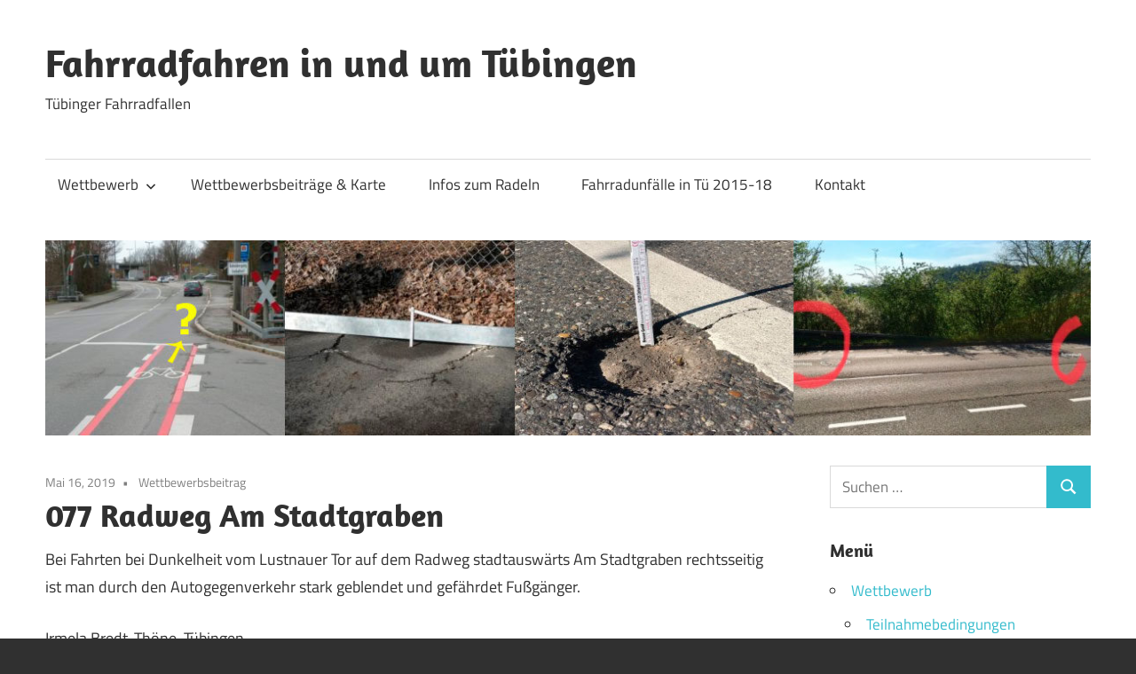

--- FILE ---
content_type: text/html; charset=UTF-8
request_url: https://tuebinger-fahrradfallen.de/077-radweg-am-stadtgraben/?lcp_pagelistcategorypostswidget-3=5
body_size: 27241
content:
<!DOCTYPE html>
<html lang="de">

<head>
<meta charset="UTF-8">
<meta name="viewport" content="width=device-width, initial-scale=1">
<link rel="profile" href="http://gmpg.org/xfn/11">
<link rel="pingback" href="https://tuebinger-fahrradfallen.de/xmlrpc.php">

<title>077  Radweg Am Stadtgraben &#8211; Fahrradfahren in und um Tübingen</title>
<meta name='robots' content='max-image-preview:large' />
	<style>img:is([sizes="auto" i], [sizes^="auto," i]) { contain-intrinsic-size: 3000px 1500px }</style>
	<link rel="alternate" type="application/rss+xml" title="Fahrradfahren in und um Tübingen &raquo; Feed" href="https://tuebinger-fahrradfallen.de/feed/" />
<link rel="alternate" type="application/rss+xml" title="Fahrradfahren in und um Tübingen &raquo; Kommentar-Feed" href="https://tuebinger-fahrradfallen.de/comments/feed/" />
<link rel='stylesheet' id='maxwell-theme-fonts-css' href='https://tuebinger-fahrradfallen.de/wp-content/fonts/14d14bbddd1cbd978f95d2b98383151e.css?ver=20201110' type='text/css' media='all' />
<link rel='stylesheet' id='wp-block-library-css' href='https://tuebinger-fahrradfallen.de/wp-includes/css/dist/block-library/style.min.css?ver=6.8.3' type='text/css' media='all' />
<style id='classic-theme-styles-inline-css' type='text/css'>
/*! This file is auto-generated */
.wp-block-button__link{color:#fff;background-color:#32373c;border-radius:9999px;box-shadow:none;text-decoration:none;padding:calc(.667em + 2px) calc(1.333em + 2px);font-size:1.125em}.wp-block-file__button{background:#32373c;color:#fff;text-decoration:none}
</style>
<style id='global-styles-inline-css' type='text/css'>
:root{--wp--preset--aspect-ratio--square: 1;--wp--preset--aspect-ratio--4-3: 4/3;--wp--preset--aspect-ratio--3-4: 3/4;--wp--preset--aspect-ratio--3-2: 3/2;--wp--preset--aspect-ratio--2-3: 2/3;--wp--preset--aspect-ratio--16-9: 16/9;--wp--preset--aspect-ratio--9-16: 9/16;--wp--preset--color--black: #000000;--wp--preset--color--cyan-bluish-gray: #abb8c3;--wp--preset--color--white: #ffffff;--wp--preset--color--pale-pink: #f78da7;--wp--preset--color--vivid-red: #cf2e2e;--wp--preset--color--luminous-vivid-orange: #ff6900;--wp--preset--color--luminous-vivid-amber: #fcb900;--wp--preset--color--light-green-cyan: #7bdcb5;--wp--preset--color--vivid-green-cyan: #00d084;--wp--preset--color--pale-cyan-blue: #8ed1fc;--wp--preset--color--vivid-cyan-blue: #0693e3;--wp--preset--color--vivid-purple: #9b51e0;--wp--preset--color--primary: #33bbcc;--wp--preset--color--secondary: #008899;--wp--preset--color--tertiary: #005566;--wp--preset--color--accent: #cc3833;--wp--preset--color--highlight: #009912;--wp--preset--color--light-gray: #f0f0f0;--wp--preset--color--gray: #999999;--wp--preset--color--dark-gray: #303030;--wp--preset--gradient--vivid-cyan-blue-to-vivid-purple: linear-gradient(135deg,rgba(6,147,227,1) 0%,rgb(155,81,224) 100%);--wp--preset--gradient--light-green-cyan-to-vivid-green-cyan: linear-gradient(135deg,rgb(122,220,180) 0%,rgb(0,208,130) 100%);--wp--preset--gradient--luminous-vivid-amber-to-luminous-vivid-orange: linear-gradient(135deg,rgba(252,185,0,1) 0%,rgba(255,105,0,1) 100%);--wp--preset--gradient--luminous-vivid-orange-to-vivid-red: linear-gradient(135deg,rgba(255,105,0,1) 0%,rgb(207,46,46) 100%);--wp--preset--gradient--very-light-gray-to-cyan-bluish-gray: linear-gradient(135deg,rgb(238,238,238) 0%,rgb(169,184,195) 100%);--wp--preset--gradient--cool-to-warm-spectrum: linear-gradient(135deg,rgb(74,234,220) 0%,rgb(151,120,209) 20%,rgb(207,42,186) 40%,rgb(238,44,130) 60%,rgb(251,105,98) 80%,rgb(254,248,76) 100%);--wp--preset--gradient--blush-light-purple: linear-gradient(135deg,rgb(255,206,236) 0%,rgb(152,150,240) 100%);--wp--preset--gradient--blush-bordeaux: linear-gradient(135deg,rgb(254,205,165) 0%,rgb(254,45,45) 50%,rgb(107,0,62) 100%);--wp--preset--gradient--luminous-dusk: linear-gradient(135deg,rgb(255,203,112) 0%,rgb(199,81,192) 50%,rgb(65,88,208) 100%);--wp--preset--gradient--pale-ocean: linear-gradient(135deg,rgb(255,245,203) 0%,rgb(182,227,212) 50%,rgb(51,167,181) 100%);--wp--preset--gradient--electric-grass: linear-gradient(135deg,rgb(202,248,128) 0%,rgb(113,206,126) 100%);--wp--preset--gradient--midnight: linear-gradient(135deg,rgb(2,3,129) 0%,rgb(40,116,252) 100%);--wp--preset--font-size--small: 13px;--wp--preset--font-size--medium: 20px;--wp--preset--font-size--large: 36px;--wp--preset--font-size--x-large: 42px;--wp--preset--spacing--20: 0.44rem;--wp--preset--spacing--30: 0.67rem;--wp--preset--spacing--40: 1rem;--wp--preset--spacing--50: 1.5rem;--wp--preset--spacing--60: 2.25rem;--wp--preset--spacing--70: 3.38rem;--wp--preset--spacing--80: 5.06rem;--wp--preset--shadow--natural: 6px 6px 9px rgba(0, 0, 0, 0.2);--wp--preset--shadow--deep: 12px 12px 50px rgba(0, 0, 0, 0.4);--wp--preset--shadow--sharp: 6px 6px 0px rgba(0, 0, 0, 0.2);--wp--preset--shadow--outlined: 6px 6px 0px -3px rgba(255, 255, 255, 1), 6px 6px rgba(0, 0, 0, 1);--wp--preset--shadow--crisp: 6px 6px 0px rgba(0, 0, 0, 1);}:where(.is-layout-flex){gap: 0.5em;}:where(.is-layout-grid){gap: 0.5em;}body .is-layout-flex{display: flex;}.is-layout-flex{flex-wrap: wrap;align-items: center;}.is-layout-flex > :is(*, div){margin: 0;}body .is-layout-grid{display: grid;}.is-layout-grid > :is(*, div){margin: 0;}:where(.wp-block-columns.is-layout-flex){gap: 2em;}:where(.wp-block-columns.is-layout-grid){gap: 2em;}:where(.wp-block-post-template.is-layout-flex){gap: 1.25em;}:where(.wp-block-post-template.is-layout-grid){gap: 1.25em;}.has-black-color{color: var(--wp--preset--color--black) !important;}.has-cyan-bluish-gray-color{color: var(--wp--preset--color--cyan-bluish-gray) !important;}.has-white-color{color: var(--wp--preset--color--white) !important;}.has-pale-pink-color{color: var(--wp--preset--color--pale-pink) !important;}.has-vivid-red-color{color: var(--wp--preset--color--vivid-red) !important;}.has-luminous-vivid-orange-color{color: var(--wp--preset--color--luminous-vivid-orange) !important;}.has-luminous-vivid-amber-color{color: var(--wp--preset--color--luminous-vivid-amber) !important;}.has-light-green-cyan-color{color: var(--wp--preset--color--light-green-cyan) !important;}.has-vivid-green-cyan-color{color: var(--wp--preset--color--vivid-green-cyan) !important;}.has-pale-cyan-blue-color{color: var(--wp--preset--color--pale-cyan-blue) !important;}.has-vivid-cyan-blue-color{color: var(--wp--preset--color--vivid-cyan-blue) !important;}.has-vivid-purple-color{color: var(--wp--preset--color--vivid-purple) !important;}.has-black-background-color{background-color: var(--wp--preset--color--black) !important;}.has-cyan-bluish-gray-background-color{background-color: var(--wp--preset--color--cyan-bluish-gray) !important;}.has-white-background-color{background-color: var(--wp--preset--color--white) !important;}.has-pale-pink-background-color{background-color: var(--wp--preset--color--pale-pink) !important;}.has-vivid-red-background-color{background-color: var(--wp--preset--color--vivid-red) !important;}.has-luminous-vivid-orange-background-color{background-color: var(--wp--preset--color--luminous-vivid-orange) !important;}.has-luminous-vivid-amber-background-color{background-color: var(--wp--preset--color--luminous-vivid-amber) !important;}.has-light-green-cyan-background-color{background-color: var(--wp--preset--color--light-green-cyan) !important;}.has-vivid-green-cyan-background-color{background-color: var(--wp--preset--color--vivid-green-cyan) !important;}.has-pale-cyan-blue-background-color{background-color: var(--wp--preset--color--pale-cyan-blue) !important;}.has-vivid-cyan-blue-background-color{background-color: var(--wp--preset--color--vivid-cyan-blue) !important;}.has-vivid-purple-background-color{background-color: var(--wp--preset--color--vivid-purple) !important;}.has-black-border-color{border-color: var(--wp--preset--color--black) !important;}.has-cyan-bluish-gray-border-color{border-color: var(--wp--preset--color--cyan-bluish-gray) !important;}.has-white-border-color{border-color: var(--wp--preset--color--white) !important;}.has-pale-pink-border-color{border-color: var(--wp--preset--color--pale-pink) !important;}.has-vivid-red-border-color{border-color: var(--wp--preset--color--vivid-red) !important;}.has-luminous-vivid-orange-border-color{border-color: var(--wp--preset--color--luminous-vivid-orange) !important;}.has-luminous-vivid-amber-border-color{border-color: var(--wp--preset--color--luminous-vivid-amber) !important;}.has-light-green-cyan-border-color{border-color: var(--wp--preset--color--light-green-cyan) !important;}.has-vivid-green-cyan-border-color{border-color: var(--wp--preset--color--vivid-green-cyan) !important;}.has-pale-cyan-blue-border-color{border-color: var(--wp--preset--color--pale-cyan-blue) !important;}.has-vivid-cyan-blue-border-color{border-color: var(--wp--preset--color--vivid-cyan-blue) !important;}.has-vivid-purple-border-color{border-color: var(--wp--preset--color--vivid-purple) !important;}.has-vivid-cyan-blue-to-vivid-purple-gradient-background{background: var(--wp--preset--gradient--vivid-cyan-blue-to-vivid-purple) !important;}.has-light-green-cyan-to-vivid-green-cyan-gradient-background{background: var(--wp--preset--gradient--light-green-cyan-to-vivid-green-cyan) !important;}.has-luminous-vivid-amber-to-luminous-vivid-orange-gradient-background{background: var(--wp--preset--gradient--luminous-vivid-amber-to-luminous-vivid-orange) !important;}.has-luminous-vivid-orange-to-vivid-red-gradient-background{background: var(--wp--preset--gradient--luminous-vivid-orange-to-vivid-red) !important;}.has-very-light-gray-to-cyan-bluish-gray-gradient-background{background: var(--wp--preset--gradient--very-light-gray-to-cyan-bluish-gray) !important;}.has-cool-to-warm-spectrum-gradient-background{background: var(--wp--preset--gradient--cool-to-warm-spectrum) !important;}.has-blush-light-purple-gradient-background{background: var(--wp--preset--gradient--blush-light-purple) !important;}.has-blush-bordeaux-gradient-background{background: var(--wp--preset--gradient--blush-bordeaux) !important;}.has-luminous-dusk-gradient-background{background: var(--wp--preset--gradient--luminous-dusk) !important;}.has-pale-ocean-gradient-background{background: var(--wp--preset--gradient--pale-ocean) !important;}.has-electric-grass-gradient-background{background: var(--wp--preset--gradient--electric-grass) !important;}.has-midnight-gradient-background{background: var(--wp--preset--gradient--midnight) !important;}.has-small-font-size{font-size: var(--wp--preset--font-size--small) !important;}.has-medium-font-size{font-size: var(--wp--preset--font-size--medium) !important;}.has-large-font-size{font-size: var(--wp--preset--font-size--large) !important;}.has-x-large-font-size{font-size: var(--wp--preset--font-size--x-large) !important;}
:where(.wp-block-post-template.is-layout-flex){gap: 1.25em;}:where(.wp-block-post-template.is-layout-grid){gap: 1.25em;}
:where(.wp-block-columns.is-layout-flex){gap: 2em;}:where(.wp-block-columns.is-layout-grid){gap: 2em;}
:root :where(.wp-block-pullquote){font-size: 1.5em;line-height: 1.6;}
</style>
<link rel='stylesheet' id='maxwell-stylesheet-css' href='https://tuebinger-fahrradfallen.de/wp-content/themes/maxwell/style.css?ver=2.4.1' type='text/css' media='all' />
<style id='maxwell-stylesheet-inline-css' type='text/css'>
.type-post .entry-footer .entry-tags, .type-post .entry-footer .post-navigation { position: absolute; clip: rect(1px, 1px, 1px, 1px); width: 1px; height: 1px; overflow: hidden; }
</style>
<link rel='stylesheet' id='maxwell-safari-flexbox-fixes-css' href='https://tuebinger-fahrradfallen.de/wp-content/themes/maxwell/assets/css/safari-flexbox-fixes.css?ver=20200827' type='text/css' media='all' />
<!--[if lt IE 9]>
<script type="text/javascript" src="https://tuebinger-fahrradfallen.de/wp-content/themes/maxwell/assets/js/html5shiv.min.js?ver=3.7.3" id="html5shiv-js"></script>
<![endif]-->
<script type="text/javascript" src="https://tuebinger-fahrradfallen.de/wp-content/themes/maxwell/assets/js/svgxuse.min.js?ver=1.2.6" id="svgxuse-js"></script>
<link rel="https://api.w.org/" href="https://tuebinger-fahrradfallen.de/wp-json/" /><link rel="alternate" title="JSON" type="application/json" href="https://tuebinger-fahrradfallen.de/wp-json/wp/v2/posts/852" /><link rel="EditURI" type="application/rsd+xml" title="RSD" href="https://tuebinger-fahrradfallen.de/xmlrpc.php?rsd" />
<meta name="generator" content="WordPress 6.8.3" />
<link rel="canonical" href="https://tuebinger-fahrradfallen.de/077-radweg-am-stadtgraben/" />
<link rel='shortlink' href='https://tuebinger-fahrradfallen.de/?p=852' />
<link rel="alternate" title="oEmbed (JSON)" type="application/json+oembed" href="https://tuebinger-fahrradfallen.de/wp-json/oembed/1.0/embed?url=https%3A%2F%2Ftuebinger-fahrradfallen.de%2F077-radweg-am-stadtgraben%2F" />
<link rel="alternate" title="oEmbed (XML)" type="text/xml+oembed" href="https://tuebinger-fahrradfallen.de/wp-json/oembed/1.0/embed?url=https%3A%2F%2Ftuebinger-fahrradfallen.de%2F077-radweg-am-stadtgraben%2F&#038;format=xml" />
<!-- Analytics by WP Statistics - https://wp-statistics.com -->
		<style type="text/css" id="wp-custom-css">
			
ul.lcp_catlist li a{
	 text-indent:-3em;
	padding-left:0em;
}
ul.lcp_catlist li {
	list-style:none;
}
ul.lcp_catlist li:before{
   content: '';
   display: inline-block;
   height: 52px;
   width: 50px;
   background-image: url(https://tuebinger-fahrradfallen.de/wp-content/uploads/2019/03/piktogramfahrradcrash.png);
	background-repeat: no-repeat;
	background-position:left 25px;
	background-size:2em;
}

.attachment-thumbnail.size-thumbnail.wp-post-image
  {
    float:right;
		margin-top:2em;
		width:35%
	}

	@media screen and (max-width:1000px){
.lcp_catlist li img {
    clear:both;
	padding-top:0;
	margin-top:0;
	padding-bottom:1em;
	width:100%;
}		
}
.lcp_catlist li {
	line-height:1.5em;
}
.lcp_catlist p {margin-left:0.5em}

.c img {
    height: 4.5em;
		float:left;
	  padding-right:1em;
}
.c {
	font-family:sans-serif; line-height:1.4em; font-size:80%
}
.site-info {display:none}		</style>
		</head>

<body class="wp-singular post-template-default single single-post postid-852 single-format-standard wp-embed-responsive wp-theme-maxwell post-layout-one-column author-hidden">

	
	
	<div id="page" class="hfeed site">

		<a class="skip-link screen-reader-text" href="#content">Zum Inhalt springen</a>

		
		<header id="masthead" class="site-header clearfix" role="banner">

			<div class="header-main container clearfix">

				<div id="logo" class="site-branding clearfix">

										
			<p class="site-title"><a href="https://tuebinger-fahrradfallen.de/" rel="home">Fahrradfahren in und um Tübingen</a></p>

								
			<p class="site-description">Tübinger Fahrradfallen</p>

			
				</div><!-- .site-branding -->

				<div class="header-widgets clearfix">

					
				</div><!-- .header-widgets -->

			</div><!-- .header-main -->

			

	<div id="main-navigation-wrap" class="primary-navigation-wrap">

		
		<button class="primary-menu-toggle menu-toggle" aria-controls="primary-menu" aria-expanded="false" >
			<svg class="icon icon-menu" aria-hidden="true" role="img"> <use xlink:href="https://tuebinger-fahrradfallen.de/wp-content/themes/maxwell/assets/icons/genericons-neue.svg#menu"></use> </svg><svg class="icon icon-close" aria-hidden="true" role="img"> <use xlink:href="https://tuebinger-fahrradfallen.de/wp-content/themes/maxwell/assets/icons/genericons-neue.svg#close"></use> </svg>			<span class="menu-toggle-text">Navigation</span>
		</button>

		<div class="primary-navigation">

			<nav id="site-navigation" class="main-navigation" role="navigation"  aria-label="Primäres Menü">

				<ul id="primary-menu" class="menu"><li id="menu-item-69" class="menu-item menu-item-type-custom menu-item-object-custom menu-item-home menu-item-has-children menu-item-69"><a href="https://tuebinger-fahrradfallen.de">Wettbewerb<svg class="icon icon-expand" aria-hidden="true" role="img"> <use xlink:href="https://tuebinger-fahrradfallen.de/wp-content/themes/maxwell/assets/icons/genericons-neue.svg#expand"></use> </svg></a>
<ul class="sub-menu">
	<li id="menu-item-73" class="menu-item menu-item-type-post_type menu-item-object-page menu-item-73"><a href="https://tuebinger-fahrradfallen.de/teilnahmebedingungen/">Teilnahmebedingungen</a></li>
</ul>
</li>
<li id="menu-item-79" class="menu-item menu-item-type-post_type menu-item-object-page menu-item-79"><a href="https://tuebinger-fahrradfallen.de/ihre-loesungen/">Wettbewerbsbeiträge &#038; Karte</a></li>
<li id="menu-item-85" class="menu-item menu-item-type-post_type menu-item-object-page menu-item-85"><a href="https://tuebinger-fahrradfallen.de/infos-zum-radeln/">Infos zum Radeln</a></li>
<li id="menu-item-82" class="menu-item menu-item-type-post_type menu-item-object-page menu-item-82"><a href="https://tuebinger-fahrradfallen.de/fahrradfallen/">Fahrradunfälle in Tü 2015-18</a></li>
<li id="menu-item-115" class="menu-item menu-item-type-post_type menu-item-object-page menu-item-115"><a href="https://tuebinger-fahrradfallen.de/kontakt/">Kontakt</a></li>
</ul>			</nav><!-- #site-navigation -->

		</div><!-- .primary-navigation -->

	</div>



		</header><!-- #masthead -->

		
		
			<div id="headimg" class="header-image">

			
				<a href="http://tuebinger-fahrradfallen.de">
					<img src="https://tuebinger-fahrradfallen.de/wp-content/uploads/2019/04/cropped-header2.jpg" srcset="https://tuebinger-fahrradfallen.de/wp-content/uploads/2019/04/cropped-header2.jpg 1200w, https://tuebinger-fahrradfallen.de/wp-content/uploads/2019/04/cropped-header2-300x56.jpg 300w, https://tuebinger-fahrradfallen.de/wp-content/uploads/2019/04/cropped-header2-768x143.jpg 768w, https://tuebinger-fahrradfallen.de/wp-content/uploads/2019/04/cropped-header2-1024x191.jpg 1024w" width="1200" height="224" alt="Fahrradfahren in und um Tübingen">
				</a>

			
			</div>

			
		<div id="content" class="site-content container clearfix">

			
	<section id="primary" class="content-single content-area">
		<main id="main" class="site-main" role="main">

		
<article id="post-852" class="post-852 post type-post status-publish format-standard hentry category-wettbewerbsbeitrag">

	
	<header class="entry-header">

		<div class="entry-meta"><span class="meta-date"><a href="https://tuebinger-fahrradfallen.de/077-radweg-am-stadtgraben/" title="3:49 p.m." rel="bookmark"><time class="entry-date published updated" datetime="2019-05-16T15:49:17+00:00">Mai 16, 2019</time></a></span><span class="meta-category"> <a href="https://tuebinger-fahrradfallen.de/category/wettbewerbsbeitrag/" rel="category tag">Wettbewerbsbeitrag</a></span></div>
		<h1 class="entry-title">077  Radweg Am Stadtgraben</h1>
		
	</header><!-- .entry-header -->

	<div class="entry-content clearfix">

		<p>Bei Fahrten bei Dunkelheit vom Lustnauer Tor auf dem Radweg stadtauswärts Am Stadtgraben rechtsseitig ist man durch den Autogegenverkehr stark geblendet und gefährdet Fußgänger.</p>
<p>Irmela Bredt-Thöne,  Tübingen</p>

		
	</div><!-- .entry-content -->

	<footer class="entry-footer">

						
	</footer><!-- .entry-footer -->

</article>

<div id="comments" class="comments-area">

	
	
	
	
</div><!-- #comments -->

		</main><!-- #main -->
	</section><!-- #primary -->

	
	<section id="secondary" class="sidebar widget-area clearfix" role="complementary">

		<aside id="search-2" class="widget widget_search clearfix">
<form role="search" method="get" class="search-form" action="https://tuebinger-fahrradfallen.de/">
	<label>
		<span class="screen-reader-text">Suchen nach:</span>
		<input type="search" class="search-field"
			placeholder="Suchen …"
			value="" name="s"
			title="Suchen nach:" />
	</label>
	<button type="submit" class="search-submit">
		<svg class="icon icon-search" aria-hidden="true" role="img"> <use xlink:href="https://tuebinger-fahrradfallen.de/wp-content/themes/maxwell/assets/icons/genericons-neue.svg#search"></use> </svg>		<span class="screen-reader-text">Suchen</span>
	</button>
</form>
</aside><aside id="nav_menu-3" class="widget widget_nav_menu clearfix"><div class="widget-header"><h3 class="widget-title">Menü</h3></div><div class="menu-main-container"><ul id="menu-main" class="menu"><li class="menu-item menu-item-type-custom menu-item-object-custom menu-item-home menu-item-has-children menu-item-69"><a href="https://tuebinger-fahrradfallen.de">Wettbewerb</a>
<ul class="sub-menu">
	<li class="menu-item menu-item-type-post_type menu-item-object-page menu-item-73"><a href="https://tuebinger-fahrradfallen.de/teilnahmebedingungen/">Teilnahmebedingungen</a></li>
</ul>
</li>
<li class="menu-item menu-item-type-post_type menu-item-object-page menu-item-79"><a href="https://tuebinger-fahrradfallen.de/ihre-loesungen/">Wettbewerbsbeiträge &#038; Karte</a></li>
<li class="menu-item menu-item-type-post_type menu-item-object-page menu-item-85"><a href="https://tuebinger-fahrradfallen.de/infos-zum-radeln/">Infos zum Radeln</a></li>
<li class="menu-item menu-item-type-post_type menu-item-object-page menu-item-82"><a href="https://tuebinger-fahrradfallen.de/fahrradfallen/">Fahrradunfälle in Tü 2015-18</a></li>
<li class="menu-item menu-item-type-post_type menu-item-object-page menu-item-115"><a href="https://tuebinger-fahrradfallen.de/kontakt/">Kontakt</a></li>
</ul></div></aside><aside id="custom_html-2" class="widget_text widget widget_custom_html clearfix"><div class="widget-header"><h3 class="widget-title">Mitmachen lohnt sich</h3></div><div class="textwidget custom-html-widget"><p><strong>Es winken drei Preise in Höhe von
300€, 200€ und 100€.</strong></p>
<p>Fallbeschreibungen mit den besten Lösungsvorschlägen werden prämiert.</p><p>
	Senden Sie uns Ihren Beitrag mit Foto und Fotofreigabe zur Veröffentlichung an die E-Mail-Adresse: <a href="mailto:info@tuebinger-fahrradfallen.de">info@tuebinger-fahrradfallen.de</a> oder über unser Kontaktformular unter <a href="https://tuebinger-fahrradfallen.de/kontakt/">Kontaktformular</a>
</p>
</div></aside><aside id="listcategorypostswidget-3" class="widget widget_listcategorypostswidget clearfix"><div class="widget-header"><h3 class="widget-title">Neue  Wettbewerbsbeiträge</h3></div><ul class="lcp_catlist" id="lcp_instance_listcategorypostswidget-3"><li><a href="https://tuebinger-fahrradfallen.de/100-westbahnhofstrasse-belthlestrasse/">100  Westbahnhofstraße / Belthlestraße</a></li><li><a href="https://tuebinger-fahrradfallen.de/099-eugenstrasse/">099  Eugenstraße</a></li><li><a href="https://tuebinger-fahrradfallen.de/095-moerikestrasse/">095  Mörikestraße</a></li></ul><ul class='lcp_paginator'><li><a href='https://tuebinger-fahrradfallen.de/077-radweg-am-stadtgraben/?lcp_pagelistcategorypostswidget-3=4#lcp_instance_listcategorypostswidget-3' title='4' class='lcp_prevlink'>&lt;&lt;</a></li><li><a href='https://tuebinger-fahrradfallen.de/077-radweg-am-stadtgraben/?lcp_pagelistcategorypostswidget-3=1#lcp_instance_listcategorypostswidget-3' title='1'>1</a></li><li><a href='https://tuebinger-fahrradfallen.de/077-radweg-am-stadtgraben/?lcp_pagelistcategorypostswidget-3=2#lcp_instance_listcategorypostswidget-3' title='2'>2</a></li><li><a href='https://tuebinger-fahrradfallen.de/077-radweg-am-stadtgraben/?lcp_pagelistcategorypostswidget-3=3#lcp_instance_listcategorypostswidget-3' title='3'>3</a></li><li><a href='https://tuebinger-fahrradfallen.de/077-radweg-am-stadtgraben/?lcp_pagelistcategorypostswidget-3=4#lcp_instance_listcategorypostswidget-3' title='4'>4</a></li><li class='lcp_currentpage'>5</li><li><a href='https://tuebinger-fahrradfallen.de/077-radweg-am-stadtgraben/?lcp_pagelistcategorypostswidget-3=6#lcp_instance_listcategorypostswidget-3' title='6'>6</a></li><li><a href='https://tuebinger-fahrradfallen.de/077-radweg-am-stadtgraben/?lcp_pagelistcategorypostswidget-3=7#lcp_instance_listcategorypostswidget-3' title='7'>7</a></li><li><a href='https://tuebinger-fahrradfallen.de/077-radweg-am-stadtgraben/?lcp_pagelistcategorypostswidget-3=8#lcp_instance_listcategorypostswidget-3' title='8'>8</a></li><li><a href='https://tuebinger-fahrradfallen.de/077-radweg-am-stadtgraben/?lcp_pagelistcategorypostswidget-3=9#lcp_instance_listcategorypostswidget-3' title='9'>9</a></li><li><a href='https://tuebinger-fahrradfallen.de/077-radweg-am-stadtgraben/?lcp_pagelistcategorypostswidget-3=10#lcp_instance_listcategorypostswidget-3' title='10'>10</a></li><span class='lcp_elipsis'>...</span><li><a href='https://tuebinger-fahrradfallen.de/077-radweg-am-stadtgraben/?lcp_pagelistcategorypostswidget-3=38#lcp_instance_listcategorypostswidget-3' title='38'>38</a></li><li><a href='https://tuebinger-fahrradfallen.de/077-radweg-am-stadtgraben/?lcp_pagelistcategorypostswidget-3=6#lcp_instance_listcategorypostswidget-3' title='6' class='lcp_nextlink'>&gt;&gt;</a></li></ul></aside><aside id="text-3" class="widget widget_text clearfix"><div class="widget-header"><h3 class="widget-title">Impressum &#038; Datenschutz</h3></div>			<div class="textwidget"><p><a href="https://tuebinger-fahrradfallen.de/impressum">Impressum</a> | <a href="https://tuebinger-fahrradfallen.de/datenschutz">Datenschutz</a></p>
</div>
		</aside><aside id="custom_html-3" class="widget_text widget widget_custom_html clearfix"><div class="widget-header"><h3 class="widget-title">Gestaltung</h3></div><div class="textwidget custom-html-widget"><div class="c"><a href="https://stellaplan.de"><img src="https://stellatest.de/anleitungen/images/logostellatest.jpg" alt="stellaplan" height="30px"  longdesc="https://stellaplan.de">X-Media-Publishing<br>
Johannes Bucka<br>info@stellaplan.de</a></div></div></aside>
	</section><!-- #secondary -->



	</div><!-- #content -->

	
	<div id="footer" class="footer-wrap">

		<footer id="colophon" class="site-footer container clearfix" role="contentinfo">

			
			<div id="footer-text" class="site-info">
				
	<span class="credit-link">
		WordPress-Theme: Maxwell von ThemeZee.	</span>

				</div><!-- .site-info -->

		</footer><!-- #colophon -->

	</div>

</div><!-- #page -->

<script type="speculationrules">
{"prefetch":[{"source":"document","where":{"and":[{"href_matches":"\/*"},{"not":{"href_matches":["\/wp-*.php","\/wp-admin\/*","\/wp-content\/uploads\/*","\/wp-content\/*","\/wp-content\/plugins\/*","\/wp-content\/themes\/maxwell\/*","\/*\\?(.+)"]}},{"not":{"selector_matches":"a[rel~=\"nofollow\"]"}},{"not":{"selector_matches":".no-prefetch, .no-prefetch a"}}]},"eagerness":"conservative"}]}
</script>
<link rel='stylesheet' id='lcp_paginator-css' href='https://tuebinger-fahrradfallen.de/wp-content/plugins/list-category-posts//lcp_paginator.css?ver=6.8.3' type='text/css' media='all' />
<script type="text/javascript" id="maxwell-navigation-js-extra">
/* <![CDATA[ */
var maxwellScreenReaderText = {"expand":"Untermen\u00fc \u00f6ffnen","collapse":"Untermen\u00fc schlie\u00dfen","icon":"<svg class=\"icon icon-expand\" aria-hidden=\"true\" role=\"img\"> <use xlink:href=\"https:\/\/tuebinger-fahrradfallen.de\/wp-content\/themes\/maxwell\/assets\/icons\/genericons-neue.svg#expand\"><\/use> <\/svg>"};
/* ]]> */
</script>
<script type="text/javascript" src="https://tuebinger-fahrradfallen.de/wp-content/themes/maxwell/assets/js/navigation.min.js?ver=20220224" id="maxwell-navigation-js"></script>

</body>
</html>
